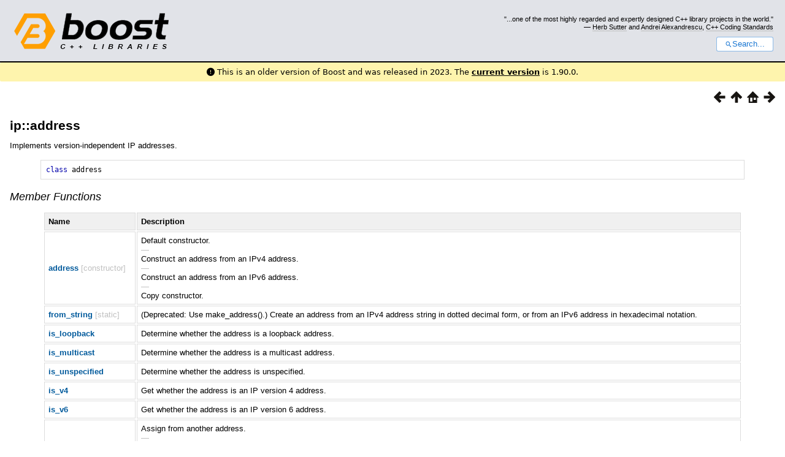

--- FILE ---
content_type: text/html
request_url: https://www.boost.org/doc/libs/1_83_0/doc/html/boost_asio/reference/ip__address.html
body_size: 19778
content:



<!DOCTYPE html>
<html lang="en-us">
  <head>
    <meta charset="utf-8">
    <link href="/static/css/header.css">
    <link rel="stylesheet" href="https://cdnjs.cloudflare.com/ajax/libs/font-awesome/6.6.0/css/all.min.css">
    <script defer data-domain="boost.org" src="https://plausible.io/js/script.manual.js"></script>
    <script src="/static/js/boost-gecko/main.D1bdgn0u.js" defer></script>
    <link rel="canonical" href="https://www.boost.org/doc/libs/latest/doc/html/boost_asio/reference/ip__address.html">
  </head>
  <style>
    body {
      margin-top: 0;
    }

    /* Heading, title and logo. */
    #heading,
    #boost-common-heading-doc {
      background: #4F744D url(/static/img/original_docs/header-bg.png) repeat-x top left;
    }
    #heading *,
    #boost-common-heading-doc * {
      color: #FFFFFF;
    }
    #heading .heading-inner,
    #boost-common-heading-doc .heading-inner {
      background: url(/static/img/original_docs/header-fg.png) no-repeat top left;
      border: none;
      border-bottom: #000000 solid 1px;
    }
    #boost-common-heading-doc .heading-logo,
    #heading .heading-logo {
      width: 236px;
      height: 55px;
      margin: 18px 0px 0px 24px;
    }


    #injected-header * {
      color: #000;
    }
    /* Links in the header. */
    #boost-common-heading-doc .heading-quote a,
    #heading .heading-quote a {
      border-bottom: 1px solid #BBBBBB;
    }
    #boost-common-heading-doc .heading-quote a:hover,
    #heading .heading-quote a:hover {
      border-bottom: 1px solid #FFFFFF;
    }
    #boost-common-heading-doc .heading-quote a:visited,
    #heading .heading-quote a:visited {
      border-bottom: 1px dotted #BBBBBB;
    }
    #boost-common-heading-doc .heading-quote a:visited:hover,
    #heading .heading-quote a:visited:hover {
      border-bottom: 1px dotted #FFFFFF;
    }

    /*
    Copyright 2005-2008 Redshift Software, Inc.
    Distributed under the Boost Software License, Version 1.0.
    (See accompanying file LICENSE_1_0.txt or https://www.boost.org/LICENSE_1_0.txt)
    */
    /* Heading, title and logo. */

    /* Position the common heading. This appears on pages which have their own
     * markup. Since the body might have a margin this has to be absolutely
     * positioned. The spacer then pushes the page content down so that it
     * doesn't fall underneath the heading. */
    #boost-common-heading-doc {
      position: absolute;
      left: 0;
      top: 0;
    }
    body.boost-asciidoctor #boost-common-heading-doc {
        position: static;
    }

    #boost-common-heading-doc-spacer {
      height: 100px;
    }
    body.boost-asciidoctor #boost-common-heading-doc-spacer {
      display: none;
    }

    #boost-common-heading-doc,
    #heading {
      margin: 0em;
      border-bottom: #000000 solid 1px;
      width: 100%;
      font-family: sans-serif;
      font-size: 9.5pt;
    }
    #boost-common-heading-doc .heading-inner,
    #heading .heading-inner {
      height: 100px;
      overflow: hidden;
    }

    #boost-common-heading-doc *,
    #heading * {
      font-size: 100%;
      font-weight: normal;
      margin: 0;
      padding: 0;
      text-decoration: none;
    }
    #boost-common-heading-doc .heading-placard,
    #heading .heading-placard {
      display: none;
    }
    #boost-common-heading-doc .heading-title .heading-boost,
    #boost-common-heading-doc .heading-title .heading-cpplibraries,
    #heading .heading-title .heading-boost,
    #heading .heading-title .heading-cpplibraries {
      display: none;
    }
    #boost-common-heading-doc .heading-title,
    #heading .heading-title {
      float: left;
    }
    #boost-common-heading-doc .heading-title a,
    #heading .heading-title a {
    }
    #boost-common-heading-doc .heading-logo,
    #heading .heading-logo {
      width: 270px;
      height: 90px;
      border: none;
      vertical-align: bottom;
      margin: 0px 0px 0px 1.5em;
    }
    #boost-common-heading-doc .heading-quote,
    #heading .heading-quote {
      text-align: right;
      padding: 25px 1.5em 10px 0em;
    }
    #boost-common-heading-doc .heading-quote q,
    #heading .heading-quote q {
      font-size: 90%;
      display: block;
    }
    #boost-common-heading-doc .heading-quote .heading-attribution,
    #heading .heading-quote .heading-attribution {
      font-size: 85%;
      display: block;
    }
    @media (max-device-width: 480px) {
      .heading-quote {
        display: none;
      }
    }
    #boost-common-heading-doc .heading-sections,
    #heading .heading-sections {
      display: none;
    }
    #boost-common-heading-doc .heading-search,
    #heading .heading-search {
      text-align: right;
      padding: 0em 1.5em 0em 0em;
    }
    @media (max-device-width: 480px) {
      #boost-common-heading-doc .heading-search,
      #heading .heading-search {
        padding: 1.5em;
      }
    }
    #boost-common-heading-doc .heading-search button,
    #heading .heading-search button {
      cursor: pointer;
      line-height: 1.75;
      border-radius: 0.25em;
      padding: 0 1em;
      border: 1px solid #1976d280;
      background-color: #FFF;
      color: #1976d2;
    }
    #boost-common-heading-doc .heading-search button svg,
    #heading .heading-search button svg {
      vertical-align: middle;
      height: 1em;
      width: 1em;
      fill: #1976d2;
    }
    .boost-common-header-notice {
        font-family: sans-serif;
        font-size: 13px;
        border: 1px solid #aa5;
        background: #ffc;
        color: #000;
    }

    a.boost-common-header-inner,
    span.boost-common-header-inner,
    div.boost-common-header-inner {
        display: block;
        padding: 10px 13px;
        text-decoration: none;
        color: #000;
    }

    a.boost-common-header-inner:hover {
        text-decoration: underline;
    }

    @media all and (min-width: 550px) {
        .boost-common-header-notice {
            position: absolute;
            top: 10px;
            max-width: 400px;
            max-height: 80px;
            overflow: hidden;
            box-shadow: 5px 5px 5px rgba(0, 0, 0, 0.5);
            margin-left: 300px;
        }
    }
    .version_alert {
      background-color: hsla(53,98%,77%,.7);
      border-radius: 0.125rem;
      font-family: ui-sans-serif,system-ui,-apple-system,BlinkMacSystemFont,Segoe UI,Roboto,Helvetica Neue,Arial,Noto Sans,sans-serif,Apple Color Emoji,Segoe UI Emoji,Segoe UI Symbol,Noto Color Emoji;
      font-size: 1rem !important;
      margin-bottom: 0.75rem !important;
      padding: 0.5rem !important;
      text-align: center;
    }
    .version_alert p {
      text-align: center;
      margin: 0px;
    }
    .version_alert a {
      font-weight: 600;
      text-decoration-line: underline;
    }
  </style>

  
    <body style="margin: 0; padding: 0; max-width: unset;">
      <div id="injected-header">
      

<div id="heading">
  <div class="heading-inner">
    <div class="heading-placard"></div>

    <h1 class="heading-title">
      <a href="/">
        <img src="/static/img/original_docs/space.png" alt="Boost C++ Libraries" class="heading-logo">
        <span class="heading-boost">Boost</span>
        <span class="heading-cpplibraries">C++ Libraries</span>
      </a>
    </h1>

    <p class="heading-quote">
    <q>...one of the most highly
    regarded and expertly designed C++ library projects in the
    world.</q> <span class="heading-attribution">— <a href="https://herbsutter.com" class="external">Herb Sutter</a> and <a href="http://en.wikipedia.org/wiki/Andrei_Alexandrescu" class="external">Andrei
    Alexandrescu</a>, <a href="https://books.google.com/books/about/C++_Coding_Standards.html?id=mmjVIC6WolgC" class="external">C++
    Coding Standards</a></span></p>
    <div class="heading-search">
      <button id="gecko-search-button" data-current-boost-version="1_90_0" data-theme-mode="light" data-font-family="sans-serif">
        <svg viewBox="0 0 24 24">
          <path d="M15.5 14h-.79l-.28-.27C15.41 12.59 16 11.11 16 9.5 16 5.91 13.09 3 9.5 3S3 5.91 3 9.5 5.91 16 9.5 16c1.61 0 3.09-.59 4.23-1.57l.27.28v.79l5 4.99L20.49 19l-4.99-5zm-6 0C7.01 14 5 11.99 5 9.5S7.01 5 9.5 5 14 7.01 14 9.5 11.99 14 9.5 14z"></path>
        </svg>Search...
      </button>
    </div>
  </div>
</div>


  <div role="alert" class="version_alert">
    <p>
      <i class="fas fa-exclamation-circle"></i>
      
        
          This is an older version of Boost and was released in 2023.
        
      The <a href="/doc/libs/latest/doc/html/boost_asio/reference/ip__address.html">current version</a> is 1.90.0.
      
    </p>
  </div>



      </div>
      <div style="margin: 1em;">
        <html>
<head>
<meta content="text/html; charset=utf-8" http-equiv="Content-Type"/>
<title>ip::address</title>
<link href="../../../../doc/src/boostbook.css" rel="stylesheet" type="text/css"/>
<meta content="DocBook XSL Stylesheets V1.79.1" name="generator"/>
<link href="../../boost_asio.html" rel="home" title="Boost.Asio"/>
<link href="../reference.html" rel="up" title="Reference"/>
<link href="io_service.html" rel="prev" title="io_service"/>
<link href="ip__address/address.html" rel="next" title="ip::address::address"/>
<meta content="width=device-width, initial-scale=1" name="viewport"/>
</head>
<body alink="#0000FF" bgcolor="white" link="#0000FF" text="black" vlink="#840084">


<div class="spirit-nav">
<a accesskey="p" href="io_service.html"><img alt="Prev" src="../../../../doc/src/images/prev.png"/></a><a accesskey="u" href="../reference.html"><img alt="Up" src="../../../../doc/src/images/up.png"/></a><a accesskey="h" href="../../boost_asio.html"><img alt="Home" src="../../../../doc/src/images/home.png"/></a><a accesskey="n" href="ip__address/address.html"><img alt="Next" src="../../../../doc/src/images/next.png"/></a>
</div>
<div class="section">
<div class="titlepage"><div><div><h3 class="title">
<a name="boost_asio.reference.ip__address"></a><a class="link" href="ip__address.html" title="ip::address">ip::address</a>
</h3></div></div></div>
<p>
<a class="indexterm" name="boost_asio.indexterm.ip__address"></a>
</p>
<p>
        Implements version-independent IP addresses.
      </p>
<pre class="programlisting"><span class="keyword">class</span> <span class="identifier">address</span>
</pre>
<h5>
<a name="boost_asio.reference.ip__address.h0"></a>
<span class="phrase"><a name="boost_asio.reference.ip__address.member_functions"></a></span><a class="link" href="ip__address.html#boost_asio.reference.ip__address.member_functions">Member
        Functions</a>
</h5>
<div class="informaltable"><table class="table">
<colgroup>
<col/>
<col/>
</colgroup>
<thead><tr>
<th>
<p>
                  Name
                </p>
</th>
<th>
<p>
                  Description
                </p>
</th>
</tr></thead>
<tbody>
<tr>
<td>
<p>
<a class="link" href="ip__address/address.html" title="ip::address::address"><span class="bold"><strong>address</strong></span></a> <span class="silver">[constructor]</span>
</p>
</td>
<td>
<p>
                  Default constructor. <br/> <span class="silver"> —</span><br/> Construct an address from an
                  IPv4 address. <br/> <span class="silver"> —</span><br/> Construct an address from an IPv6 address.
                  <br/> <span class="silver"> —</span><br/> Copy constructor.
                </p>
</td>
</tr>
<tr>
<td>
<p>
<a class="link" href="ip__address/from_string.html" title="ip::address::from_string"><span class="bold"><strong>from_string</strong></span></a> <span class="silver">[static]</span>
</p>
</td>
<td>
<p>
                  (Deprecated: Use make_address().) Create an address from an IPv4
                  address string in dotted decimal form, or from an IPv6 address
                  in hexadecimal notation.
                </p>
</td>
</tr>
<tr>
<td>
<p>
<a class="link" href="ip__address/is_loopback.html" title="ip::address::is_loopback"><span class="bold"><strong>is_loopback</strong></span></a>
</p>
</td>
<td>
<p>
                  Determine whether the address is a loopback address.
                </p>
</td>
</tr>
<tr>
<td>
<p>
<a class="link" href="ip__address/is_multicast.html" title="ip::address::is_multicast"><span class="bold"><strong>is_multicast</strong></span></a>
</p>
</td>
<td>
<p>
                  Determine whether the address is a multicast address.
                </p>
</td>
</tr>
<tr>
<td>
<p>
<a class="link" href="ip__address/is_unspecified.html" title="ip::address::is_unspecified"><span class="bold"><strong>is_unspecified</strong></span></a>
</p>
</td>
<td>
<p>
                  Determine whether the address is unspecified.
                </p>
</td>
</tr>
<tr>
<td>
<p>
<a class="link" href="ip__address/is_v4.html" title="ip::address::is_v4"><span class="bold"><strong>is_v4</strong></span></a>
</p>
</td>
<td>
<p>
                  Get whether the address is an IP version 4 address.
                </p>
</td>
</tr>
<tr>
<td>
<p>
<a class="link" href="ip__address/is_v6.html" title="ip::address::is_v6"><span class="bold"><strong>is_v6</strong></span></a>
</p>
</td>
<td>
<p>
                  Get whether the address is an IP version 6 address.
                </p>
</td>
</tr>
<tr>
<td>
<p>
<a class="link" href="ip__address/operator_eq_.html" title="ip::address::operator="><span class="bold"><strong>operator=</strong></span></a>
</p>
</td>
<td>
<p>
                  Assign from another address. <br/> <span class="silver"> —</span><br/> Assign from an IPv4
                  address. <br/> <span class="silver"> —</span><br/> Assign from an IPv6 address.
                </p>
</td>
</tr>
<tr>
<td>
<p>
<a class="link" href="ip__address/to_string.html" title="ip::address::to_string"><span class="bold"><strong>to_string</strong></span></a>
</p>
</td>
<td>
<p>
                  Get the address as a string. <br/> <span class="silver"> —</span><br/> (Deprecated: Use other
                  overload.) Get the address as a string.
                </p>
</td>
</tr>
<tr>
<td>
<p>
<a class="link" href="ip__address/to_v4.html" title="ip::address::to_v4"><span class="bold"><strong>to_v4</strong></span></a>
</p>
</td>
<td>
<p>
                  Get the address as an IP version 4 address.
                </p>
</td>
</tr>
<tr>
<td>
<p>
<a class="link" href="ip__address/to_v6.html" title="ip::address::to_v6"><span class="bold"><strong>to_v6</strong></span></a>
</p>
</td>
<td>
<p>
                  Get the address as an IP version 6 address.
                </p>
</td>
</tr>
</tbody>
</table></div>
<h5>
<a name="boost_asio.reference.ip__address.h1"></a>
<span class="phrase"><a name="boost_asio.reference.ip__address.friends"></a></span><a class="link" href="ip__address.html#boost_asio.reference.ip__address.friends">Friends</a>
</h5>
<div class="informaltable"><table class="table">
<colgroup>
<col/>
<col/>
</colgroup>
<thead><tr>
<th>
<p>
                  Name
                </p>
</th>
<th>
<p>
                  Description
                </p>
</th>
</tr></thead>
<tbody>
<tr>
<td>
<p>
<a class="link" href="ip__address/operator_not__eq_.html" title="ip::address::operator!="><span class="bold"><strong>operator!=</strong></span></a>
</p>
</td>
<td>
<p>
                  Compare two addresses for inequality.
                </p>
</td>
</tr>
<tr>
<td>
<p>
<a class="link" href="ip__address/operator_lt_.html" title="ip::address::operator&lt;"><span class="bold"><strong>operator&lt;</strong></span></a>
</p>
</td>
<td>
<p>
                  Compare addresses for ordering.
                </p>
</td>
</tr>
<tr>
<td>
<p>
<a class="link" href="ip__address/operator_lt__eq_.html" title="ip::address::operator&lt;="><span class="bold"><strong>operator&lt;=</strong></span></a>
</p>
</td>
<td>
<p>
                  Compare addresses for ordering.
                </p>
</td>
</tr>
<tr>
<td>
<p>
<a class="link" href="ip__address/operator_eq__eq_.html" title="ip::address::operator=="><span class="bold"><strong>operator==</strong></span></a>
</p>
</td>
<td>
<p>
                  Compare two addresses for equality.
                </p>
</td>
</tr>
<tr>
<td>
<p>
<a class="link" href="ip__address/operator_gt_.html" title="ip::address::operator&gt;"><span class="bold"><strong>operator&gt;</strong></span></a>
</p>
</td>
<td>
<p>
                  Compare addresses for ordering.
                </p>
</td>
</tr>
<tr>
<td>
<p>
<a class="link" href="ip__address/operator_gt__eq_.html" title="ip::address::operator&gt;="><span class="bold"><strong>operator&gt;=</strong></span></a>
</p>
</td>
<td>
<p>
                  Compare addresses for ordering.
                </p>
</td>
</tr>
</tbody>
</table></div>
<h5>
<a name="boost_asio.reference.ip__address.h2"></a>
<span class="phrase"><a name="boost_asio.reference.ip__address.related_functions"></a></span><a class="link" href="ip__address.html#boost_asio.reference.ip__address.related_functions">Related
        Functions</a>
</h5>
<div class="informaltable"><table class="table">
<colgroup>
<col/>
<col/>
</colgroup>
<thead><tr>
<th>
<p>
                  Name
                </p>
</th>
<th>
<p>
                  Description
                </p>
</th>
</tr></thead>
<tbody>
<tr>
<td>
<p>
<a class="link" href="ip__address/make_address.html" title="ip::address::make_address"><span class="bold"><strong>make_address</strong></span></a>
</p>
</td>
<td>
<p>
                  Create an address from an IPv4 address string in dotted decimal
                  form, or from an IPv6 address in hexadecimal notation.
                </p>
</td>
</tr>
<tr>
<td>
<p>
<a class="link" href="ip__address/operator_lt__lt_.html" title="ip::address::operator&lt;&lt;"><span class="bold"><strong>operator&lt;&lt;</strong></span></a>
</p>
</td>
<td>
<p>
                  Output an address as a string.
                </p>
</td>
</tr>
</tbody>
</table></div>
<p>
        The <a class="link" href="ip__address.html" title="ip::address"><code class="computeroutput"><span class="identifier">ip</span><span class="special">::</span><span class="identifier">address</span></code></a>
        class provides the ability to use either IP version 4 or version 6 addresses.
      </p>
<h5>
<a name="boost_asio.reference.ip__address.h3"></a>
<span class="phrase"><a name="boost_asio.reference.ip__address.thread_safety"></a></span><a class="link" href="ip__address.html#boost_asio.reference.ip__address.thread_safety">Thread
        Safety</a>
</h5>
<p>
<span class="emphasis"><em>Distinct</em></span> <span class="emphasis"><em>objects:</em></span> Safe.
      </p>
<p>
<span class="emphasis"><em>Shared</em></span> <span class="emphasis"><em>objects:</em></span> Unsafe.
      </p>
<h5>
<a name="boost_asio.reference.ip__address.h4"></a>
<span class="phrase"><a name="boost_asio.reference.ip__address.requirements"></a></span><a class="link" href="ip__address.html#boost_asio.reference.ip__address.requirements">Requirements</a>
</h5>
<p>
<span class="emphasis"><em>Header: </em></span><code class="literal">boost/asio/ip/address.hpp</code>
</p>
<p>
<span class="emphasis"><em>Convenience header: </em></span><code class="literal">boost/asio.hpp</code>
</p>
</div>
<div class="copyright-footer">Copyright © 2003-2023 Christopher M. Kohlhoff<p>
        Distributed under the Boost Software License, Version 1.0. (See accompanying
        file LICENSE_1_0.txt or copy at <a href="http://www.boost.org/LICENSE_1_0.txt" target="_top">http://www.boost.org/LICENSE_1_0.txt</a>)
      </p>
</div>
<hr/>
<div class="spirit-nav">
<a accesskey="p" href="io_service.html"><img alt="Prev" src="../../../../doc/src/images/prev.png"/></a><a accesskey="u" href="../reference.html"><img alt="Up" src="../../../../doc/src/images/up.png"/></a><a accesskey="h" href="../../boost_asio.html"><img alt="Home" src="../../../../doc/src/images/home.png"/></a><a accesskey="n" href="ip__address/address.html"><img alt="Next" src="../../../../doc/src/images/next.png"/></a>
</div>
</body>
</html>

      </div>
    </body>
  
</html>
